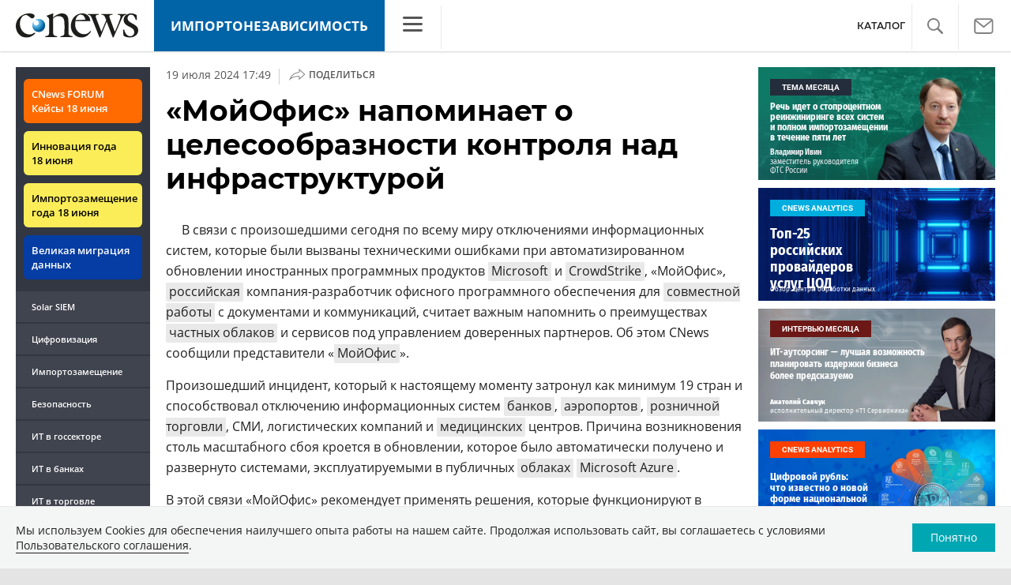

--- FILE ---
content_type: text/html; charset=UTF-8
request_url: https://www.cnews.ru/show.php?section=2&type=news&id=607804&name=%C2%AB%D0%9C%D0%BE%D0%B9%D0%9E%D1%84%D0%B8%D1%81%C2%BB+%D0%BD%D0%B0%D0%BF%D0%BE%D0%BC%D0%B8%D0%BD%D0%B0%D0%B5%D1%82+%D0%BE+%D1%86%D0%B5%D0%BB%D0%B5%D1%81%D0%BE%D0%BE%D0%B1%D1%80%D0%B0%D0%B7%D0%BD%D0%BE%D1%81%D1%82%D0%B8+%D0%BA%D0%BE%D0%BD%D1%82%D1%80%D0%BE%D0%BB%D1%8F+%D0%BD%D0%B0%D0%B4+%D0%B8%D0%BD%D1%84%D1%80%D0%B0%D1%81%D1%82%D1%80%D1%83%D0%BA%D1%82%D1%83%D1%80%D0%BE%D0%B9&date=2024-07-19+17%3A49%3A57&auth=%D0%90%D0%BD%D0%BD%D0%B0+%D0%9B%D1%8E%D0%B1%D0%B0%D0%B2%D0%B8%D0%BD%D0%B0&href=https%3A%2F%2Fimportfree.cnews.ru%2Fnews%2Fline%2F2024-07-19_mojofis_napominaet_o_tselesoobraznosti
body_size: -124
content:
1769175557 607804

--- FILE ---
content_type: application/javascript
request_url: https://importfree.cnews.ru/inc/design2019/js/scripts.js?hash=c42efc371a8650a8f475
body_size: 10843
content:
// Прокрутка ленты новостей вниз
$(function () {
  var isLoading = false;
  // За сколько до конца начинать грузить следующую страницу
  var minOffset = 300;

  $(".scroll-down").on("click", function () {
    var tab = $(".domain-innovations .news_container");
    var tabItem;
    if (tab.length === 0) {
      tab = $(
        "#tab-mark-main.active, #tab-mark-popular.active, .domain-innovations .news_container"
      );
      tabItem = $(".tabs_item", tab);
    } else {
      tabItem = $(".tabs_item", tab);
    }

    var scrollmouse = tabItem.data("scrollmouse") || 0;
    scrollmouse += 500;

    tabItem.animate({
      scrollTop: scrollmouse + "px",
    });
    tabItem.data("scrollmouse", scrollmouse);
  });

  $(
    "#tab-mark-main .tabs_item, #tab-mark-popular .tabs_item, .domain-innovations .news_container"
  ).on("scroll", function () {
    var tabItem = $(this);
    var tab = tabItem.parent();

    if (tab.hasClass("active")) {
      var scrollmouse = tabItem.scrollTop();
      tabItem.data("scrollmouse", scrollmouse);
    }

    // Доскроллили до конца - подгружаем следующую страницу
    if (
      tabItem.scrollTop() + tabItem.innerHeight() >=
      tabItem[0].scrollHeight - minOffset
    ) {
      loadNextPage($("ul[data-next-page-url]:last", tabItem), tabItem);
    }
  });

  function loadNextPage(lastContainer, tabItem) {
    if (isLoading) {
      return;
    }
    isLoading = true;

    let nextPageUrl = lastContainer.data("nextPageUrl");

    if (!nextPageUrl) {
      return;
    }

    $.ajax({
      url: nextPageUrl,
    })
      .done(function (html) {
        if (!html) {
          lastContainer.data("nextPageUrl", null);

          return;
        }

        var newContainer = $(html);
        var li = $("li", newContainer);
        var url = $(".read_more_btn", newContainer).attr("href");
        //console.log(url);
        // Подгружаем количество комментариев для новых элементов
	if (typeof getCounterAll !== "undefined")
	{
	    getCounterAll(newContainer);
	}
        // Копируем стили новых элементов из последнего существующего элемента
        copyListItemsStyle(newContainer);
        lastContainer.append(li);
        lastContainer.attr("data-next-page-url", url).data("nextPageUrl", url);
      })
      .always(function () {
        // Защита от троттлинга
        setTimeout(function () {
          isLoading = false;
          // Если уже докрутили до конца, пока шёл запрос
          tabItem.trigger("scroll");
        }, 500);
      });
  }
});

$(function () {
  //поиск
  $(".search-link a, .close-search-bar").on("click", function (e) {
    $(".site_search_bar").toggleClass("hide");
    document.getElementById("site-search").focus();
    e.preventDefault();
  });

  //owl
  if ($(".tv-slider") && $(".tv-slider").length > 0) {
    $(".tv-slider").owlCarousel({
      loop: true,
      margin: 10,
      items: 1,
      autoplay: true,
      autoplayTimeout: 10000,
    });
  }

  /*вернуться и доделать*/
  /*
    var contentHeight = $(".content").outerHeight();
    var newsHeight = $(".news_container").outerHeight();
    if ((contentHeight < 1400) || (newsHeight < 1000) || ($(".wrapper .content").length > 0) ) {
        $(".objects_row").hide();
    } else {
        $(".objects_row").show();
    };
    */
});

//ограничение видимости новостей
/*
$(document).ready(function () {
	var list = $(".homepage  .mainnews_item");
	var numToShow = 16;
	var button = $("#mainnews_more");
	var numInList = list.length;
	list.hide();
	if (numInList > numToShow) {
		button.show();
	}
	list.slice(0, numToShow).show();

	button.click(function () {
		var showing = list.filter(':visible').length;
		list.slice(showing - 1, showing + numToShow).fadeIn();
		var nowShowing = list.filter(':visible').length;
		if (nowShowing >= numInList) {
			button.hide();
		}
	});
});
*/
//добавление разделителей между строк
/*
function get_line() {
	$(".homepage .mainnews_item:nth-of-type(4n)").after("<p class='news_line_divider'></p>");
	$('#mainnews_more').click(function () {
		$(this).closest('.mainnews_mainpage').find('.news_line_divider:not(:visible):lt(4)').show();
	})

	document.getElementsByClassName('news_line_divider')[0].style.display = 'none';
};

document.getElementById('mainnews_more').onclick = get_line;*/

/*copy link*/
$(".copy-link").click(function (e) {
  e.preventDefault();
  var copyText = $(this).attr("href");

  document.addEventListener(
    "copy",
    function (e) {
      e.clipboardData.setData("text/plain", copyText);
      e.preventDefault();
    },
    true
  );

  document.execCommand("copy");
});

$(".copy-link").click(function (e) {
  $(this).addClassAndRemove("copied-note", 0, 5000); // function called with parameters

  e.preventDefault();
  var copyText = $(this).attr("href");

  document.addEventListener(
    "copy",
    function (e) {
      e.clipboardData.setData("text/plain", copyText);
      e.preventDefault();
    },
    true
  );

  document.execCommand("copy");
});

/*
$(document).ready(function () {
	var list = $(".allnews_mainpage .allnews_item");
	var numToShow = 28;
	var button = $("#allnews_more");
	var numInList = list.length;
	list.hide();
	if (numInList > numToShow) {
		button.show();
	}
	list.slice(0, numToShow).show();

	button.click(function () {
		var showing = list.filter(':visible').length;
		list.slice(showing - 1, showing + numToShow).fadeIn();
		var nowShowing = list.filter(':visible').length;
		if (nowShowing >= numInList) {
			button.hide();
		}
	});
	$('.allnews_item').filter(':visible').addClass('visible-items');
});
*/

/*обработка скролл-баров*/
var OSName = "Unknown OS";
if (navigator.appVersion.indexOf("Win") != -1) OSName = "Windows";
if (navigator.appVersion.indexOf("Mac") != -1) OSName = "MacOS";
if (navigator.appVersion.indexOf("X11") != -1) OSName = "UNIX";
if (navigator.appVersion.indexOf("Linux") != -1) OSName = "Linux";

if (navigator.appVersion.indexOf("Win") != -1) {
  $("body").addClass("win-scrollbars");
}

/*табы для новостей на главной*/
$(document).on("click", '[data-toggle="tab"]', function (e) {
  e.preventDefault();
  var $this = $(this);
  var $ul = $this.closest("ul");
  var selector = $this.data("target");
  if (!selector) {
    selector = $this.attr("href");
    selector = selector && selector.replace(/.*(?=#[^\s]*$)/, ""); // strip for ie7
  }
  if ($this.hasClass("active")) return;
  $ul.find("li a.active").removeClass("active");
  $this.addClass("active");

  var $target = $(selector);
  //console.log($target.closest('.tabs_block'));
  $target
    .closest(".newslist_child")
    .find(".tabs_block.active")
    .removeClass("active");
  $target.addClass("active");
});

/*мобильная навигация*/
$(".open_mob_nav").on("click", function (e) {
  $("body").toggleClass("mob_nav_opened");
  e.preventDefault();
  loadClubInfo();
});

$(".close_mob_nav").on("click", function (e) {
  $("body").toggleClass("mob_nav_opened");
  e.preventDefault();
});

$(".smn-toggle").click(function () {
  $(".section_topnews").toggleClass("smn-opened", 300);
});

//скролл наверх
if ($("#back-to-top").length) {
  var scrollTrigger = 100, // px
    backToTop = function () {
      var scrollTop = $(window).scrollTop();
      if (scrollTop > scrollTrigger) {
        $("#back-to-top").addClass("show_arr_top");
      } else {
        $("#back-to-top").removeClass("show_arr_top");
      }
    };
  backToTop();
  $(window).on("scroll", function () {
    backToTop();
  });
  $("#back-to-top").on("click", function (e) {
    e.preventDefault();
    $("html,body").animate(
      {
        scrollTop: 0,
      },
      600
    );
  });
}

// Фиксированный хедер
document.addEventListener('scroll',(e)=> {
  let mainAncor = document.querySelector('#mob_slide');
  let mainHeader = document.querySelector('#header-main');

  if(mainHeader){
    let headerHeight = mainHeader.offsetHeight;
    let distanceToTop = mainAncor.offsetTop - headerHeight;

    if (distanceToTop <= pageYOffset) {
      document.body.classList.add("header_fixed");
      document.body.style.marginTop = `${headerHeight}px`;
    } else {
      document.body.classList.remove("header_fixed");
      document.body.style.marginTop = `0px`;
    }
  }
});

$(function () {
  if ($(".jscroll") && $(".jscroll").length > 0) {
    $(".jscroll").jscroll({
      nextSelector: "a.read_more_btn:last",
      padding: 0,
      autoTrigger: true,
      loadingHtml: "<small></small>",
    });
  }

  init_jscroll($(".jscroll-click"));

  /* Для архива материалов */
  if (typeof jQuery().datepicker != "undefined") {
    $("#date1").datepicker();
    $("#date2").datepicker();
  }
});

function init_jscroll(element) {
  element.jscroll({
    nextSelector: "a.read_more_btn:last",
    padding: 800,
    autoTrigger: false,
    loadingHtml: "<small></small>",
    callback: function () {
      if (typeof getCounterAll !== "undefined") {
        getCounterAll($(this).children());
      }
      if (typeof cnGetShowCounters !== "undefined") {
        cnGetShowCounters($(this).children());
      }
      $(this).children().unwrap();
    },
  });
}

var sep = "x",
  ofset = 13;

function mmDecode(arg) {
  var count = 0,
    result = "",
    ch = "";
  var pattern = new RegExp("^([0-9]+" + sep + ")+$");
  if (!arg.match(pattern)) return "wrong email";
  while (count <= arg.length - 1) {
    while (arg.charAt(count) != sep) ch = ch + arg.charAt(count++);
    result = result + String.fromCharCode(ch - ofset);
    ch = "";
    count++;
  }
  return "mailto:" + result;
}

/*copy link*/
(function ($) {
  $.fn.addClassAndRemove = function (classAdd, timeAdd, timeRemove) {
    let element = this;
    let addIt = function () {
      element.addClass(classAdd);
    };
    let removeIt = function () {
      element.removeClass(classAdd);
    };
    setTimeout(function () {
      addIt();
      setTimeout(removeIt, timeRemove);
    }, timeAdd);
    return this;
  };
})(jQuery);

$(function () {
  // кнопка поделиться
  $(".share-container .article-btn").click(function (e) {
    // e.preventDefault();
    $(this).parent().toggleClass("share-container-opened");
    e.stopPropagation();
  });

  $(document).on("click", function (e) {
    if ($(e.target).is(".share-container") === false) {
      $(".share-container").removeClass("share-container-opened");
    }
  });
});

/*rightside banners switch*/
if ($(window).width() > 720) {
  function appendBanner() {
    var cnbbanner = $(".cnb-zone-94 .cnb-container");
    $(".cnb-zone-94 .cnb-container").clone().insertAfter("#b-google");
  }
  setTimeout(appendBanner, 3000);
}

if ($(window).width() > 1100) {
  /*adding class to show cloned rightside banner*/
  $(window).scroll(function () {
    var scroll = $(window).scrollTop();
    if (scroll > 3000 && $(".cnb-container", ".banner_sticky").length == 1) {
      $(".banner_sticky").addClass("bs_scrolled");
    } else {
      $(".banner_sticky").removeClass("bs_scrolled");
    }
  });
}

if ($(window).width() < 1100) {
  //console.log("remove")
  function removeBanner() {
    $(".other-reviews-sect .banner_sticky.bs_scrolled").remove();
  }
  setTimeout(removeBanner, 3500);
}

(function () {
  let isMoved = false;
  function move() {
    if (isMoved) {
      return;
    }

    const width = $(window).width();
    if (width <= 576) {
      move94();
    }

    if (location.href.indexOf("market.cnews") !== -1 && width <= 767) {
      moveMarketSidebar();
    }

    isMoved = true;
  }

  function move94() {
    const zone94 = $(".cnb-zone-94");
    // p+p выбирает следующие за нужным абзацы
    // убираем пустые
    // выбираем предыдущие от следующих
    // выбираем 3 абзац из оставшихся
    let contentPlace = $(".Anonce")
      .nextAll("p+p")
      .filter(":not(:empty)")
      .prev()
      .eq(3);

    if (zone94.length === 0) {
      return;
    }

    // Если нет 5 абзацев, то ставим в конец статьи
    if (contentPlace.length === 0) {
      contentPlace = $(".mobile-zone-94").first();
    }

    if (contentPlace.length === 0) {
      return;
    }

    // Куда перемещаем
    const contentPlaceholder = $('<div class="cnb-zone-94-content">');
    contentPlace.after(contentPlaceholder);

    // Перемещаем баннер из сайдбара под анонс
    contentPlaceholder.append(zone94);
  }

  function moveMarketSidebar() {
    const sidebar = $(".market_choose_tariff_left_side_block");
    if (sidebar.length === 0) {
      return;
    }

    const image = $(".raw-html-embed figure.image").first();
    // Вставялем перед первой картинкой
    let contentPlace = [];
    if (image.length === 1) {
      contentPlace = image.parents(".raw-html-embed").prev();
    }

    // Если не нашли, вставляем после второго абзаца
    if (contentPlace.length === 0) {
      contentPlace = $(".Anonce")
        .nextAll("p+p")
        .filter(":not(:empty)")
        .prev()
        .eq(2);
    }

    // Если не нашли, вставляем после последнего абзаца
    if (contentPlace.length === 0) {
      contentPlace = $(".Anonce").nextAll("p").last();
    }

    if (contentPlace.length === 0) {
      return;
    }

    contentPlace.after(sidebar);
  }

  // Чтобы можно было вызвать из колбека Яндекса
  window.moveSidebarBanner = move;

  $(function () {
    move();
  });
})();

/*
function moveBtnRight() {
	if ($(".market_right").length) {
		$("#back-to-top").css("left", "1660px");
	}
}
setTimeout(moveBtnRight, 300)
*/

$(window).on("load", function () {
  if ($(".cnb-zone-214 iframe").length > 0) {
    $(".non-commercial-cnb").remove();
    $(".market_right").remove();
  }
});

/*moved banners higher*/
if ($(window).width() < 720) {
  $(".right_side .banner_list").appendTo(".comments_all");
}

/* modalbox */
$(function () {
  var modalbox = ".modalbox";
  var overlay = ".overlay, .modalbox-overlay";

  function getOverlay() {
    var o = $(overlay).first();
    if (!o.length) {
      o = $('<div class="modalbox-overlay"></div>');
      o.insertBefore($(modalbox).first());
    }
    return o;
  }

  //Установить modalbox позицию в центре экрана
  $(document)
    .on("show.modal", modalbox, function (e) {
      var modal = $(this).closest(modalbox);
      var modals = $(modalbox).filter(":visible");
      if (modal.is(":visible") || modals.length) {
        return false;
      }
      //		modal.css({
      //			position: 'fixed',
      //			top: '50%',
      //			left: '50%',
      //			margin: '-' + ((modal.height() + 40) / 2) + 'px 0 0 -' + (modal.width() / 2) + 'px'
      //		});

      modal.css({
        position: "absolute",
        top: $(window).scrollTop() + $(window).height() / 2,
        left: "50%",
        margin:
          "-" +
          (modal.innerHeight() < $(window).height()
            ? modal.innerHeight()
            : $(window).height()) /
            2 +
          "px 0 0 -" +
          modal.innerWidth() / 2 +
          "px",
      });

      modal.fadeIn(500);
      getOverlay().fadeIn(500);
      modal.addClass("in");
    })
    .on("hide.modal", modalbox, function (e) {
      var modal = $(this).closest(modalbox);
      if (!modal.is(":hidden")) {
        modal.fadeOut(800);
      }
      getOverlay().fadeOut(800);
      modal.removeClass("in");
      modal.trigger("hidden.modal");
    })
    .on("toggle.modal", modalbox, function (e) {
      var modal = $(this);
      if (modal.is(":hidden")) {
        modal.trigger("show.modal");
      } else {
        modal.trigger("hide.modal");
      }
    })
    .on("click", "[data-toggle='modal']", function (e) {
      e.preventDefault();
      e.stopPropagation();
      var target = $(this).attr("href");
      var modal = $(target);
      modal.trigger("show.modal");
    })
    .on("click", "[data-dismiss='modal']", function (e) {
      // Скрыть  modalbox и  маску, если мышка нажата вне блока
      e.preventDefault();
      e.stopPropagation();
      $(modalbox).trigger("hide.modal");
    })
    .on("click", overlay, function (e) {
      e.preventDefault();
      e.stopPropagation();
      var modal = $(modalbox).filter(":visible");
      if (!modal.data("backdrop")) {
        modal.trigger("hide.modal");
      }
    });
  // Скрыть  modalbox и  маску, если мышка нажата вне блока
  addEventListener("keydown", function (e) {
    if (e.keyCode == 27) $(modalbox).trigger("hide.modal");
  });

  var loc = window.location.hash.replace("#", "");
  if (loc != "") {
    //$(modalbox).filter( '#' + loc ).trigger('show.modal');
    $("#" + loc).trigger("show.modal");
  }
  //$(modalbox).filter(".in").trigger('show.modal');
  $(modalbox)
    .filter(".in")
    .each(function () {
      var m = $(this);
      if (m.data("timeout")) {
        setTimeout(function () {
          m.trigger("show.modal");
        }, parseInt(m.data("timeout"), 10));
      } else {
        m.trigger("show.modal");
      }
    });
});

/*Fancybox modal*/
$(document).ready(function () {
  /*Закрытие фото при нажатии назад в браузере*/
  const links = document.querySelectorAll(".popup_img");

  if(links){
    links.forEach((link) => {
      link.addEventListener("click", function (e) {
        history.pushState({ fancyboxOpen: true }, "");
      });
    });

    window.addEventListener("popstate", function (event) {
      if (event.state && event.state.fancyboxOpen) {
        if (Fancybox.getInstance()) {
            Fancybox.close();
        }
      }
    });
  }
  
  Fancybox.bind(".popup_img", {
    on: {
      init: () => {
        // Удаление атрибутов title (по причине таких же атрибутов в jQuery UI)
        setTimeout(() => {
          const closeButtons = document.querySelectorAll(".f-button");
          if (closeButtons) {
            closeButtons.forEach((btn) => {
              btn.removeAttribute("title");
            });
          }
        }, 100);
      },
      close: () => {
        history.back();
      }
    },
  });
});

$(function () {
  updateMainListCss();

  var doc = $(document);
  doc.on("cnews.comments.loaded", function () {
    updateMainListCss();
    doc.off("cnews.comments.loaded");
  });

  publicationsCounter();

  //const items = $('.second-page .section_popular .right_side .pr-item');
  const items = $(".section_popular .right_side .pr-item");
  const mobileHidden = items.filter(".mobile_hidden");
  hideRandomizerBannersOnMobile(items, mobileHidden);
  $(window).on("resize", function () {
    hideRandomizerBannersOnMobile(items, mobileHidden);
  });
});

// Проставление стилей для элементов новостей на главной
function updateMainListCss() {
  if (["cnews.ru", "www.cnews.ru"].indexOf(location.hostname) === -1) {
    return;
  }

  // Только для главной cnews
  if ($(".homepage .newslist").length === 0) {
    return;
  }

  const wnd = $(window);
  if (wnd.width() < 992) {
    return;
  }

  const newsElements = $(".newstoplist ul li");
  newsElements.removeAttr("style");

  const leftSide = $(".left_side");
  const leftColumn = $("#ntl_mainpage");
  const rightColumn = $("#tab-mark-main > .tabs_item > ul").first();

  const lastNews = $("> ul > li", leftColumn).slice(-4);
  //console.log(lastNews);

  // Скрываем несколько последних новостей, включаем по одной и смотрим на высоту левой колонки
  lastNews.hide();
  let leftSideHeight = leftSide.height();
  lastNews.each(function () {
    const t = $(this);
    t.show();
    const leftSideHeight2 = leftSide.height();
    if (leftSideHeight2 > leftSideHeight) {
      // Обратно прячем
      t.hide();
      return false;
    }
  });

  const newsToMove = lastNews.filter(":hidden");

  // Перемещаем лишние в правую колнки
  rightColumn.prepend(newsToMove);
  lastNews.removeAttr("style");

  //// Считаем паддинги ////

  const news = $("> ul > li", leftColumn);
  const lastNewsItem = news.last();

  const leftColumnBottom = leftColumn.position().top + leftColumn.height();
  const leftColumnContentBottom =
    lastNewsItem.position().top + lastNewsItem.outerHeight();
  // Расстояние, которое нужно добравть паддингами
  const diff = leftColumnBottom - leftColumnContentBottom;

  const paddingDiff = diff / (news.length * 2);
  news.each(function () {
    const t = $(this);
    for (let p of ["padding-top", "padding-bottom"]) {
      t.css(p, parseFloat(t.css(p)) + paddingDiff);
    }
  });
}

function copyListItemsStyle(container) {
  var lastItem = $(".newstoplist ul li:last");
  $("li", container).attr("style", lastItem.attr("style"));
}

var clubInfoIsLoaded = false;
function loadClubInfo() {
  if (clubInfoIsLoaded) {
    return;
  }

  $.ajax({
    url: "https://club.cnews.ru/auth/info?format=json",
    dataType: "jsonp",
    xhrFields: {
      withCredentials: true,
    },
  }).done(function (data) {
    if (data && data.profile) {
      var link = $(".lk_mob_link");
      link.attr("href", data.profile.url_profile).text(data.profile.NickName);
      link.after(
        '<br><a href="https://club.cnews.ru/auth/logout" class="lk_mob_link">Выйти из Cnews Клуб</a>'
      );
    }
    clubInfoIsLoaded = true;
  });
}

function publicationsCounter() {
  if (
    $("body.homepage").length === 0 ||
    document.cookie.indexOf("allow_preview=") === -1
  ) {
    return;
  }
  const counter = {};
  $(".publication-position[data-type]").each(function () {
    const t = $(this);
    const type = t.data("type");
    if (typeof counter[type] === "undefined") {
      counter[type] = 0;
    }
    counter[type]++;

    t.text(counter[type]);
  });
}

function hideRandomizerBannersOnMobile(items, mobileHidden) {
  const hideClass = "mobile_hidden_active";
  const isMobile = $(window).width() <= 576;

  items.removeClass(hideClass);

  if (!isMobile) {
    return;
  }

  mobileHidden.addClass(hideClass);
  //console.log(items.filter(':visible:not(:first)'));
  // Скрываем все видимые элементы, кроме первого
  items.filter(":visible:not(:first)").addClass(hideClass);
}

/*second scroll bar (above table)*/
$(function () {
  addTableScroll();
});

function addTableScroll() {
  let str = "";
  $(".main_table:not(.aside .main_table)").each(function () {
    if (!str) {
      str = Array(200).join("1 ");
    }

    const table = $(this);
    table.hide();
    const noSidebar = $(window).width() < 1100;
    //const div = $('<div class="table-tmp" style="width: calc(100vw' + (noSidebar ? '': ' - 190px') + '); height: 1px">');
    const div = $('<div class="table-tmp" style="color: transparent">');
    div.text(str);
    const parent = table.parent();
    parent.append(div);
    const width = parent.width();
    div.remove();
    table.show();
    //resetTableColumnWidth();

    if (table.width() > width) {
      initTableScroll(table, width);
      addTableHeadStick(table, true);
    } else {
      addTableHeadStick(table, false);
    }
  });
}

/*function resetTableColumnWidth() {
  const tables = document.querySelectorAll('[data-widget-type="tables"] .main_table');

  if (tables && tables.length > 0) {
    tables.forEach(table => {
      const cells = table.querySelectorAll("td, th");

      cells.forEach(cell => {
        if (cell.hasAttribute("width")) {
          cell.removeAttribute("width");
        }

        cell.style.minWidth = "";
      });
    });
  }
}*/

function initTableScroll(table, width) {
  let view = table.parents(".wmd-view").first();
  let topScroll = [];
  if (view.length) {
    topScroll = view.prev(".wmd-view-topscroll");
  } else {
    view = $('<div class="wmd-view"><div class="table-content"></div></div>');
    table.before(view);
    $(".table-content", view).append(table);
  }

  if (topScroll.length === 0) {
    topScroll = $(
      '<div class="wmd-view-topscroll" style="overflow-x:scroll;"><div class="scroll-div1" style="height:15px;"></div></div>'
    );
    view.before(topScroll);
  }

  topScroll.css({ width: width });
  topScroll.show();
  view.css({ "overflow-x": "scroll", width: width });

  topScroll.on("scroll", function () {
    // Здесь view и topScroll могут быть от другой таблицы?
    view.scrollLeft($(this).scrollLeft());
  });

  view.on("scroll", function () {
    // Здесь view и topScroll могут быть от другой таблицы?
    view.siblings(".wmd-view-topscroll").scrollLeft($(this).scrollLeft());
  });

  const tableWidth = table.outerWidth();
  $(".scroll-div1", topScroll).width(tableWidth);
}

$(function () {
  //console.log('testtttt');
  $(".wmd-view").on("scroll", function () {
    $(this).addClass("wmd-view-scroll");
  });
});
/*/second scroll bar (above table)*/

// делаем флоат для правой колонки на планшетах
$(document).ready(function () {
  if ($(window).width() <= 1100 && $(window).width() >= 576) {
    rightSideMove();
  }
});

$(window).resize(function () {
  if ($(window).width() <= 1100 && $(window).width() >= 576) {
    rightSideMove();
  }
});

function rightSideMove() {
  var rightSide = $(".second-page .right_side");
  var bannerSmall = $(".NewsBodyLeftInclude");
  var prItem = $(".pr-item");
  $(".news_container").prepend(rightSide);
  // $(bannerSmall).insertAfter("#b-zone-94");
}

$(function () {
  getAnnounces();

  function getAnnounces(parent) {
    const data = [];
    const keys = {};

    $(".admin-announce-link[data-id][data-type]", parent).each(function () {
      const t = $(this);
      const data1 = t.data();
      const id = "announce_id_" + data1.type + "_" + data1.id;
      t.attr("id", id);
      // Оставляем только уникальные материалы
      if (keys[id]) {
        return true;
      }
      keys[id] = true;
      data1.key = id;
      data.push(data1);
    });

    if (data.length === 0) {
      return;
    }

    //console.log(data);

    $.ajax({
      url: "https://www.cnews.ru/main/get_announces_info",
      method: "post",
      data: { data: data },
      xhrFields: {
        withCredentials: true,
      },
    }).done(function (data2) {
      for (let id in data2) {
        const info = data2[id];
        const item = $("#" + id);
        const title =
          "Позиция: " +
          info.block +
          " " +
          info.position +
          ".\n" +
          "Просмотров: " +
          info.views +
          "/" +
          info.target_view +
          ".\n" +
          "Дней: " +
          info.days +
          "/" +
          info.target_days;
        const url = "https://adm.cnews.ru/admin/announce/stat/" + info.id;
        item.html(
          '<a href="' +
            url +
            '" title="' +
            title +
            '" style="color: red" target="_blank">?</a>'
        );
      }
    });
  }
});

//share links
const Sharer = (function () {
  const providers = [
    // { key: "tw", title: "Twitter", url: "https://twitter.com/share?url=" },
    { key: "tg", title: "Telegram", url: "https://telegram.me/share/url?url=" },
    {
      key: "wa",
      title: "WhatsApp",
      url: "https://api.whatsapp.com/send?text=",
    },
    { key: "vk", title: "ВКонтакте", url: "https://vk.com/share.php?url=" },
    // { key: "sk", title: "Skype", url: "skype:?chat&topic=" },
  ];

  const template =
    '<li class="share-list-item"><a href="#" data-url="{url}" data-sharer="{key}" class="share-list-link share-list-link-{key}" target="_blank">{title}</a></li>';

  return {
    render: render,
  };

  function render(container) {
    let str = "";
    for (let item of providers) {
      str += template.replace(/{(\w+)}/g, (match, key) => item[key]);
    }

    container.append(str);
    $(".share-list-link[data-sharer]", container).on("click", onClick);
  }

  function onClick(e) {
    e.preventDefault();

    const url = $(this).data("url") + decodeURIComponent(window.location);
    window.open(url, "", "resizable,scrollbars,status,width=800,height=600");
  }
})();

Sharer.render($(".share-list"));

// progressbar
$(".ss-input-progressbar-line").each(function (index) {
  var progressPrc = $(this).attr("data-prc");
  $(this).width(progressPrc + "%");
});

/*analytics rightside move*/
if ($(window).width() < 1100 && $(window).width() > 576) {
  function moveRightside() {
    $(".other-reviews-sect").append($(".right_side_analytics"));
    $(".other-reviews-banners").append($(".banner_list .pr-item"));

    if (".review-material-container".length > 0) {
      $(".review-material-container").prepend($(".right_side"));
    }
  }
  setTimeout(moveRightside, 3000);
}

const btnShowAll = $(".btn-show-all");
btnShowAll.click(function (e) {
  e.preventDefault();
  $(this).closest(".openable-block").toggleClass("openable-block-opened");
});

$(".coming-soon-sect .btn-show-all").click(function (e) {
  e.preventDefault();
  $(this).text(function (i, text) {
    return text === "показать все" ? "свернуть" : "показать все";
  });
});

$(".person-desc-block .btn-show-all").click(function (e) {
  e.preventDefault();
  $(this).text(function (i, text) {
    return text === "подробнее" ? "свернуть" : "подробнее";
  });
});

$(".person-desc-block").each(function () {
  const t = $(this);
  if ($(".person-desc-list li:hidden", t).length === 0) {
    t.addClass("hide-footer");
  }
});

if (location.pathname === "/analytics" && location.hash === "#next") {
  btnShowAll.trigger("click");
}

// $("#review-sphere-menu .ui-menu-item").click(function () {
//   if ($(".reviews-list-container .newstoplist_main").length == 0) {
//     $(".read_more_reviews_btn").hide();
//   } else {
//     $(".read_more_reviews_btn").show();
//   }
// });

/*expert rightside move*/
if ($(window).width() <= 576) {
  function moveExpert() {
    $(".page-spec-project .section_mobile_top").append(
      $(".page-spec-project .right_side .expert-block-container")
    );
  }
  setTimeout(moveExpert, 3000);
}

if ($(window).width() <= 992) {
  function moveExpert() {
    $(".page-spec-project .section_topnews").prepend(
      $(".page-spec-project .header-brand-logo")
    );
  }
  setTimeout(moveExpert, 1000);
}

if ($(window).width() <= 992) {
  function moveExpert() {
    $(".page-spec-project .right_side").prepend(
      $(".page-spec-project .banner_list")
    );
  }
  setTimeout(moveExpert, 1000);
}

// скролл шапки таблицы
function addTableHeadStick(table, hasScrollbar) {
  // console.log('hasScrollbar2: ', hasScrollbar);
  table.css("position", "relative");
  $(window).on("scroll", function () {
    // let article = $('.article_content, .rating-main-table, .news_container');
    // let table = article.find('.main_table');
    let article;
    if (table.parents(".wmd-view").length) {
      article = table.parents(".wmd-view").parent();
    } else {
      article = table.parents(
        ".article_content, .rating-main-table, .news_container"
      );
    }
    let top_scrollbar = article.find(".wmd-view-topscroll");
    if (table.length) {
      let offset_top = table.offset().top;
      let scroll_top = $(window).scrollTop();
      // 68px - высота шапки сайта
      let header_height = 68;
      // 21px = паддинг-топ таблицы 20px + 1px бордер
      // let padding_top = 21;
      let padding_top = table.outerHeight() - table.height();

      // Проверяем наличие скроллбара
      let scrollbar_height = 0;
      let offset_top_scrollbar = 0;
      let default_scrollbar_top_position = 0;
      if (hasScrollbar) {
        offset_top_scrollbar = top_scrollbar.offset().top;
        default_scrollbar_top_position = top_scrollbar.position().top;
        scrollbar_height = 20;
        // // 21px = паддинг-топ таблицы 20px + 1px бордер
        // padding_top = 21;
        padding_top -= 5;
      }

      // Если прокрутили...
      // console.log('scroll_top:', scroll_top);
      // console.log('offset_top:', offset_top);
      // console.log('header_height:', header_height);
      // console.log('scrollbar_height:', scrollbar_height);
      if (scroll_top > offset_top - header_height - 2 * scrollbar_height) {
        let rows_count = table.find("tbody tr").length;
        let stop_scrolling = false;
        if (rows_count > 3) {
          let rows_sum_height = 0;
          let table_height = table.find("tbody").height();
          for (let i = 1; i <= 3; i++) {
            let row = $(table.find("tbody tr")[rows_count - i]);
            rows_sum_height += row.height();
          }
          if (
            scroll_top >
            offset_top -
              header_height -
              2 * scrollbar_height +
              (table_height - rows_sum_height)
          ) {
            stop_scrolling = true;
          }
        } else {
          stop_scrolling = true;
        }
        if (stop_scrolling) {
          // если дошли до последних трех строк таблицы. Ничего не делаем
        } else {
          if (hasScrollbar) {
            if (!article.find(".sticky_scrollbar").length) {
              // копируем верхний скроллбар
              let new_top_scrollbar = top_scrollbar.clone(true, true);
              new_top_scrollbar.addClass("sticky_scrollbar");
              new_top_scrollbar.css("position", "absolute");
              new_top_scrollbar.css("z-index", "2");
              new_top_scrollbar.css("background", "white");
              new_top_scrollbar.css(
                "top",
                scroll_top -
                  offset_top_scrollbar +
                  default_scrollbar_top_position +
                  header_height +
                  "px"
              );
              new_top_scrollbar.insertAfter(top_scrollbar);
              new_top_scrollbar.scrollLeft(top_scrollbar.scrollLeft());
            } else {
              article.find(".sticky_scrollbar").show();
              article
                .find(".sticky_scrollbar")
                .css(
                  "top",
                  scroll_top -
                    offset_top_scrollbar +
                    default_scrollbar_top_position +
                    header_height +
                    "px"
                );
            }
          }
          // console.log(table.find('.sticky_thead').length);
          let thead_selector = "thead";
          if (!table.find(thead_selector).length) {
            thead_selector = ".thead";
          }
          if (!table.find(".sticky_thead").length) {
            // копируем шапку таблицы

            let new_head = table.find(thead_selector).clone();
            new_head.addClass("sticky_thead");
            new_head.css("position", "absolute");
            new_head.css("left", "0");
            new_head.css("box-shadow", "0 1px 10px 0 rgba(16,32,39,0.3)");
            new_head.css(
              "top",
              padding_top +
                scroll_top -
                offset_top +
                header_height +
                2 * scrollbar_height +
                "px"
            );

            // устанавливаем ширину ячеек такую-же как и у родительского хедера
            let new_head_ths = new_head.find("th");
            table.find(thead_selector + " th").each(function (index, th) {
              // console.log($(th).width()+'px');
              if ($(th).css("box-sizing") === "border-box") {
                $(new_head_ths[index]).css(
                  "min-width",
                  th.getBoundingClientRect().width + "px"
                );
              } else {
                $(new_head_ths[index]).css("min-width", $(th).width() + "px");
              }
            });

            table.find(thead_selector).after(new_head);
          } else {
            table.find(".sticky_thead").show();
            table
              .find(".sticky_thead")
              .css(
                "top",
                padding_top +
                  scroll_top -
                  offset_top +
                  header_height +
                  2 * scrollbar_height +
                  "px"
              );
          }
        }
      } else {
        if (hasScrollbar && article.find(".sticky_scrollbar").length) {
          article.find(".sticky_scrollbar").remove();
        }
        table.find(".sticky_thead").hide();
        table.find(".sticky_thead").css("top", padding_top + "px");
      }
    }
  });
}

$(function () {
  function jump(h) {
    if (document.getElementById(h)) {
      var top =
        document.getElementById(h).getBoundingClientRect().top + window.scrollY;
      window.scrollTo(0, top);
    }
  }

  setTimeout(function () {
    if (window.location.hash) {
      jump(window.location.hash.replace("#", ""));
    }
  }, 1000);
});

// Показываем случайную плавающую ссылку в левом сайдбаре
$(document).ready(function() {
  const showRandomLink = (elems) => {
    if (elems) {
      const randomIndex = Math.floor(Math.random() * elems.length);

      elems.forEach((link, index) => {
        if (index === randomIndex) {
          link.style.display = 'inline-flex';
        } else {
          link.style.display = 'none';
        }
      });
    }
  }

  const leftSideLinksDesktop = document.querySelectorAll('.leftside-links--desktop .leftside-link');
  const leftSideLinksMobile = document.querySelectorAll('.leftside-links--mobile .leftside-link');

  showRandomLink(leftSideLinksDesktop);
  showRandomLink(leftSideLinksMobile);
});